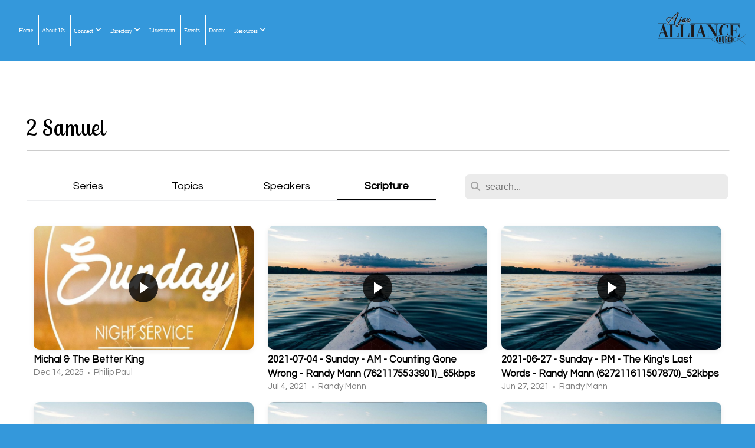

--- FILE ---
content_type: text/html; charset=UTF-8
request_url: https://ajaxalliancechurch.com/media/scripture/2Sam
body_size: 9529
content:
<!DOCTYPE html>
<html class="wf-loading">
	<head>
		<meta http-equiv="Content-Type" content="text/html; charset=utf-8" />
		<meta name="viewport" content="width=device-width, initial-scale=1.0" />
<meta name="provider" content="snappages" />
<meta http-equiv="X-UA-Compatible" content="IE=Edge"/>
    <meta name="keywords" content="" />
    <meta name="description" content="" />
<link rel="shortcut icon" href="https://storage2.snappages.site/6GVQSC/assets/favicon.png">
<title>Scripture: 2 Samuel | Ajax Alliance Church</title>
    <script defer src="https://ajax.googleapis.com/ajax/libs/jquery/2.1.3/jquery.min.js"></script>
<script>
	var wid=43032, pid=743534, ptype='media', tid=70500, custom_fonts = "Amatic SC:regular,700|Bitter:regular,italic,700|Lobster:regular|Lobster Two:regular,italic,700,700italic|Questrial:regular&display=swap";var page_type="media-scripture", render_url="https://site.snappages.site";</script>
<link href="https://assets2.snappages.site/global/styles/website.min.css?v=1768428243" type="text/css" rel="stylesheet" /><script defer src="https://assets2.snappages.site/global/assets/js/website.min.js?v=1768428243" type="text/javascript"></script><link class="core-style" href="https://storage2.snappages.site/6GVQSC/assets/themes/70500/style1767444189.css" type="text/css" rel="stylesheet" />
<link href="https://site.snappages.site/assets/icons/fontawesome/webfonts/fa-brands-400.woff2" rel="preload" as="font" type="font/woff2" crossorigin="anonymous"/>
<link href="https://site.snappages.site/assets/icons/fontawesome/webfonts/fa-regular-400.woff2" rel="preload" as="font" type="font/woff2" crossorigin="anonymous"/>
<link href="https://site.snappages.site/assets/icons/fontawesome/webfonts/fa-solid-900.woff2" rel="preload" as="font" type="font/woff2" crossorigin="anonymous"/>
<link href="https://site.snappages.site/assets/icons/fontawesome/css/all.min.css" rel="stylesheet"/>
<link href="https://site.snappages.site/assets/icons/fontawesome/css/all.min.css" rel="stylesheet"/>
<noscript><link href="https://site.snappages.site/assets/icons/fontawesome/css/all.min.css" rel="stylesheet" as="style"/></noscript>
<link href="https://site.snappages.site/assets/icons/fontawesome/css/v4-shims.min.css" rel="preload" as="style" onload="this.rel='stylesheet'"/>
<noscript><link href="https://site.snappages.site/assets/icons/fontawesome/css/v4-shims.min.css" rel="stylesheet" as="style"/></noscript>
<link href="https://assets2.snappages.site/global/assets/icons/pixeden/css/pe-icon-7-stroke.min.css" rel="preload" as="style" onload="this.rel='stylesheet'"/>
<noscript><link href="https://assets2.snappages.site/global/assets/icons/pixeden/css/pe-icon-7-stroke.min.css" rel="stylesheet" as="style"/></noscript>
<link href="https://assets2.snappages.site/global/assets/icons/typicons/typicons.min.css" rel="preload" as="style" onload="this.rel='stylesheet'"/>
<noscript><link href="https://assets2.snappages.site/global/assets/icons/typicons/typicons.min.css" rel="preload" as="stylesheet"/></noscript>
<link href="https://use.typekit.net/hqk1yln.css" rel="stylesheet" />

<svg xmlns="https://www.w3.org/2000/svg" style="display:none;">
    <symbol id="sp-icon-amazon" viewBox="0 0 50 50">
        <g fill-rule="nonzero">
          <path id="Shape" d="M0.0909090909,38.8 C0.242409091,38.53335 0.484818182,38.51665 0.818181818,38.75 C8.39390909,43.58335 16.6363636,46 25.5454545,46 C31.4848182,46 37.3484545,44.78335 43.1363636,42.35 C43.2878636,42.28335 43.5075455,42.18335 43.7954545,42.05 C44.0833182,41.91665 44.2878636,41.81665 44.4090909,41.75 C44.8636364,41.55 45.2196818,41.65 45.4772727,42.05 C45.7348182,42.45 45.6515,42.81665 45.2272727,43.15 C44.6818182,43.58335 43.9848182,44.08335 43.1363636,44.65 C40.5302727,46.35 37.6211818,47.66665 34.4090909,48.6 C31.1969545,49.53335 28.0605909,50 25,50 C20.2727273,50 15.803,49.09165 11.5909091,47.275 C7.37877273,45.45835 3.60604545,42.9 0.272727273,39.6 C0.0909090909,39.43335 0,39.26665 0,39.1 C0,39 0.0302727273,38.9 0.0909090909,38.8 Z M13.7727273,24.55 C13.7727273,22.25 14.2878636,20.28335 15.3181818,18.65 C16.3484545,17.01665 17.7575455,15.78335 19.5454545,14.95 C21.1818182,14.18335 23.1969545,13.63335 25.5909091,13.3 C26.4090909,13.2 27.7424091,13.06665 29.5909091,12.9 L29.5909091,12.05 C29.5909091,9.91665 29.3787727,8.48335 28.9545455,7.75 C28.3181818,6.75 27.3181818,6.25 25.9545455,6.25 L25.5909091,6.25 C24.5909091,6.35 23.7272727,6.7 23,7.3 C22.2727273,7.9 21.803,8.73335 21.5909091,9.8 C21.4696818,10.46665 21.1666364,10.85 20.6818182,10.95 L15.4545455,10.25 C14.9393636,10.11665 14.6818182,9.81665 14.6818182,9.35 C14.6818182,9.25 14.6969545,9.13335 14.7272727,9 C15.2424091,6.03335 16.5075455,3.83335 18.5227273,2.4 C20.5378636,0.96665 22.8939091,0.16665 25.5909091,0 L26.7272727,0 C30.1818182,0 32.8787727,0.98335 34.8181818,2.95 C35.1223778,3.2848521 35.4034595,3.64418094 35.6590909,4.025 C35.9166364,4.40835 36.1211818,4.75 36.2727273,5.05 C36.4242273,5.35 36.5605909,5.78335 36.6818182,6.35 C36.803,6.91665 36.8939091,7.30835 36.9545455,7.525 C37.0151364,7.74165 37.0605909,8.20835 37.0909091,8.925 C37.1211818,9.64165 37.1363636,10.06665 37.1363636,10.2 L37.1363636,22.3 C37.1363636,23.16665 37.25,23.95835 37.4772727,24.675 C37.7045455,25.39165 37.9242273,25.90835 38.1363636,26.225 C38.3484545,26.54165 38.6969545,27.05 39.1818182,27.75 C39.3636364,28.05 39.4545455,28.31665 39.4545455,28.55 C39.4545455,28.81665 39.3333182,29.05 39.0909091,29.25 C36.5757273,31.65 35.2120909,32.95 35,33.15 C34.6363636,33.45 34.1969545,33.48335 33.6818182,33.25 C33.2575455,32.85 32.8863636,32.46665 32.5681818,32.1 C32.25,31.73335 32.0227273,31.46665 31.8863636,31.3 C31.75,31.13335 31.5302727,30.80835 31.2272727,30.325 C30.9242273,29.84165 30.7120909,29.51665 30.5909091,29.35 C28.8939091,31.38335 27.2272727,32.65 25.5909091,33.15 C24.5605909,33.48335 23.2878636,33.65 21.7727273,33.65 C19.4393636,33.65 17.5227273,32.85835 16.0227273,31.275 C14.5227273,29.69165 13.7727273,27.45 13.7727273,24.55 Z M21.5909091,23.55 C21.5909091,24.85 21.8863636,25.89165 22.4772727,26.675 C23.0681818,27.45835 23.8636364,27.85 24.8636364,27.85 C24.9545455,27.85 25.0833182,27.83335 25.25,27.8 C25.4166364,27.76665 25.5302727,27.75 25.5909091,27.75 C26.8636364,27.38335 27.8484545,26.48335 28.5454545,25.05 C28.8787727,24.41665 29.1287727,23.725 29.2954545,22.975 C29.4620909,22.225 29.553,21.61665 29.5681818,21.15 C29.5833182,20.68335 29.5909091,19.91665 29.5909091,18.85 L29.5909091,17.6 C27.8333182,17.6 26.5,17.73335 25.5909091,18 C22.9242273,18.83335 21.5909091,20.68335 21.5909091,23.55 Z M40.6818182,39.65 C40.7424091,39.51665 40.8333182,39.38335 40.9545455,39.25 C41.7120909,38.68335 42.4393636,38.3 43.1363636,38.1 C44.2878636,37.76665 45.4090909,37.58335 46.5,37.55 C46.803,37.51665 47.0909091,37.53335 47.3636364,37.6 C48.7272727,37.73335 49.5454545,37.98335 49.8181818,38.35 C49.9393636,38.55 50,38.85 50,39.25 L50,39.6 C50,40.76665 49.7120909,42.14165 49.1363636,43.725 C48.5605909,45.30835 47.7575455,46.58335 46.7272727,47.55 C46.5757273,47.68335 46.4393636,47.75 46.3181818,47.75 C46.2575455,47.75 46.1969545,47.73335 46.1363636,47.7 C45.9545455,47.6 45.9090909,47.41665 46,47.15 C47.1211818,44.25 47.6818182,42.23335 47.6818182,41.1 C47.6818182,40.73335 47.6211818,40.46665 47.5,40.3 C47.1969545,39.9 46.3484545,39.7 44.9545455,39.7 C44.4393636,39.7 43.8333182,39.73335 43.1363636,39.8 C42.3787727,39.9 41.6818182,40 41.0454545,40.1 C40.8636364,40.1 40.7424091,40.06665 40.6818182,40 C40.6211818,39.93335 40.6060455,39.86665 40.6363636,39.8 C40.6363636,39.76665 40.6515,39.71665 40.6818182,39.65 Z"/>
        </g>
    </symbol>
    <symbol id="sp-icon-roku" viewBox="0 0 50 50">
        <g>
          <path id="Combined-Shape" d="M8,0 L42,0 C46.418278,-8.11624501e-16 50,3.581722 50,8 L50,42 C50,46.418278 46.418278,50 42,50 L8,50 C3.581722,50 5.41083001e-16,46.418278 0,42 L0,8 C-5.41083001e-16,3.581722 3.581722,8.11624501e-16 8,0 Z M9.94591393,22.6758056 C9.94591393,23.9554559 8.93797503,25.0040346 7.705466,25.0040346 L6.5944023,25.0040346 L6.5944023,20.3268077 L7.705466,20.3268077 C8.93797503,20.3268077 9.94591393,21.3746529 9.94591393,22.6758056 Z M15,32 L11.1980679,26.5137477 C12.6117075,25.6540149 13.5405811,24.2489259 13.5405811,22.6758056 C13.5405811,20.0964239 11.1176341,18 8.14917631,18 L3,18 L3,31.9899135 L6.5944023,31.9899135 L6.5944023,27.3332264 L7.6834372,27.3332264 L10.9214498,32 L15,32 Z M19.4209982,23.6089545 C20.3760082,23.6089545 21.1686305,24.9005713 21.1686305,26.4995139 C21.1686305,28.098368 20.3760082,29.3917084 19.4209982,29.3917084 C18.4876486,29.3917084 17.6937241,28.0984122 17.6937241,26.4995139 C17.6937241,24.9006155 18.4876486,23.6089545 19.4209982,23.6089545 Z M24.8610089,26.4995139 C24.8610089,23.4472925 22.4211995,21 19.4209982,21 C16.4217953,21 14,23.4472925 14,26.4995139 C14,29.5540333 16.4217953,32 19.4209982,32 C22.4211995,32 24.8610089,29.5540333 24.8610089,26.4995139 Z M33.154894,21.2236663 L29.0835675,25.3681007 L29.0835675,21.2099662 L25.549974,21.2099662 L25.549974,31.7778363 L29.0835675,31.7778363 L29.0835675,27.4910969 L33.3340371,31.7778363 L37.7816639,31.7778363 L32.3803293,26.2779246 L36.8541742,21.7246949 L36.8541742,27.9961029 C36.8541742,30.0783079 38.0840844,31.9999116 41.1813884,31.9999116 C42.6517766,31.9999116 44.001101,31.1508546 44.6569026,30.3826285 L46.24575,31.7777921 L47,31.7777921 L47,21.2236663 L43.4663631,21.2236663 L43.4663631,28.056914 C43.0684459,28.7640196 42.5140009,29.2086122 41.657092,29.2086122 C40.7876817,29.2086122 40.3887661,28.6838515 40.3887661,27.0054037 L40.3887661,21.2236663 L33.154894,21.2236663 Z"/>
        </g>
    </symbol>
    <symbol id="sp-icon-google-play" viewBox="0 0 50 50">
	    <g fill-rule="nonzero">
	      <path id="top" d="M7.60285132,19.9078411 C12.5081466,14.9434827 20.3874745,6.92617108 24.6425662,2.55295316 L27.0855397,0.0509164969 L30.6904277,3.63645621 C32.6802444,5.62627291 34.2953157,7.30040733 34.2953157,7.35947047 C34.2953157,7.55651731 3.60386965,24.6751527 3.2296334,24.6751527 C3.01272912,24.6751527 4.70723014,22.8431772 7.60285132,19.9078411 Z" transform="matrix(1 0 0 -1 0 24.726)"/>
	            <path id="Shape" d="M0.767311609,49.8798639 C0.5901222,49.6828171 0.353869654,49.2693751 0.235234216,48.9735503 C0.0773930754,48.5794566 0.0183299389,41.3498232 0.0183299389,25.6690696 C0.0183299389,0.749517674 -0.0407331976,2.04992501 1.20010183,1.16295963 L1.83044807,0.709802806 L13.9256619,12.8050167 L26.0213849,24.9012488 L22.9088595,28.05298 C21.1950102,29.7866867 15.5804481,35.4796602 10.4394094,40.7194769 C1.61405295,49.6833262 1.06262729,50.2148945 0.767311609,49.8798639 Z" transform="matrix(1 0 0 -1 0 50.66)"/>
	            <path id="Shape" d="M32.1283096,28.868403 L28.287169,25.0272624 L31.5376782,21.7375476 C33.3304481,19.9249203 34.8864562,18.408627 34.9852342,18.3689121 C35.2214868,18.309849 45.0320774,23.6876494 45.5442974,24.1601545 C45.7413442,24.3373439 45.9974542,24.7711525 46.1155804,25.1453887 C46.450611,26.1499712 45.938391,27.0364274 44.5595723,27.8638205 C43.5748473,28.454961 37.3691446,31.9417227 36.3447047,32.4732909 C35.9893075,32.6703378 35.5560081,32.2961015 32.1283096,28.868403 Z" transform="matrix(1 0 0 -1 0 50.884)"/>
	            <path id="bottom" d="M16.1323829,37.9725051 C10.0850305,31.9643585 5.19959267,27.0392057 5.27851324,27.0392057 C5.33757637,27.0392057 5.84979633,27.2953157 6.401222,27.6104888 C7.48472505,28.2016293 28.8783096,39.9419552 31.3406314,41.2815682 C33.9210794,42.660387 34.0198574,42.1680244 30.4541752,45.7535642 C28.7204684,47.4872709 27.2627291,48.9052953 27.203666,48.9052953 C27.1446029,48.885947 22.160387,43.9806517 16.1323829,37.9725051 Z" transform="matrix(1 0 0 -1 0 75.945)"/>
	    </g>
    </symbol>
    <symbol id="sp-icon-apple" viewBox="0 0 50 50">
	    <g fill-rule="nonzero">
	      <path id="Shape" d="M33.9574406,26.5634279 C34.0276124,34.1300976 40.5866722,36.6480651 40.6593407,36.6801167 C40.6038808,36.8576056 39.6113106,40.2683744 37.2037125,43.7914576 C35.1223643,46.8374278 32.9623738,49.8720595 29.5596196,49.9349127 C26.2160702,49.9966052 25.1409344,47.9496797 21.3183084,47.9496797 C17.4968415,47.9496797 16.3023155,49.8721487 13.1372718,49.9966945 C9.85274871,50.1212403 7.35152871,46.7030612 5.25306112,43.668251 C0.964911488,37.4606036 -2.31212183,26.1269374 2.08810657,18.476523 C4.27404374,14.6772963 8.18048359,12.2714647 12.420574,12.2097721 C15.6458924,12.1481688 18.6901193,14.3824933 20.6618852,14.3824933 C22.6324029,14.3824933 26.3318047,11.6955185 30.2209468,12.0901367 C31.8490759,12.1579896 36.4193394,12.748667 39.353895,17.0498265 C39.1174329,17.1966031 33.9007325,20.2374843 33.9574406,26.5634279 M27.6736291,7.98325071 C29.4174035,5.86972218 30.5910653,2.92749548 30.2708784,0 C27.7573538,0.101154388 24.7179418,1.67712725 22.9150518,3.78949514 C21.2993165,5.66009243 19.8842887,8.65410161 20.2660876,11.5236543 C23.0677001,11.7406943 25.9297656,10.0981184 27.6736291,7.98325071"/>
	    </g>
    </symbol>
    <symbol id="sp-icon-windows" viewBox="0 0 50 50">
	    <g fill-rule="nonzero">
	      <path id="Shape" d="M0,7.0733463 L20.3540856,4.30155642 L20.3628405,23.9346304 L0.0184824903,24.0503891 L0,7.07354086 L0,7.0733463 Z M20.344358,26.1964981 L20.3599222,45.8466926 L0.0157587549,43.0496109 L0.0145914397,26.064786 L20.3441634,26.1964981 L20.344358,26.1964981 Z M22.8116732,3.93871595 L49.7992218,0 L49.7992218,23.6848249 L22.8116732,23.8988327 L22.8116732,3.93891051 L22.8116732,3.93871595 Z M49.8054475,26.381323 L49.7990272,49.9593385 L22.8114786,46.1503891 L22.7737354,26.3371595 L49.8054475,26.381323 Z"/>
	    </g>
    </symbol>
</svg>

	</head>
	<body>
		<div id="sp-wrapper">
			<header id="sp-header">
				<div id="sp-bar"><div id="sp-bar-text"><span></span></div><div id="sp-bar-social" class="sp-social-holder" data-style="icons" data-shape="circle"><a class="facebook" href="https://www.facebook.com/profile.php?id=100068315000241" target="_blank" data-type="facebook"><i class="fa fa-fw fa-facebook"></i></a><a class="youtube" href="https://www.youtube.com/@AjaxAllianceChurch" target="_blank" data-type="youtube"><i class="fa fa-fw fa-youtube"></i></a></div></div>
				<div id="sp-logo"><img src="https://storage2.snappages.site/6GVQSC/assets/images/22349626_1154x417_500.png" width="150px"/></div>
				<div id="sp-nav"><nav id="sp-nav-links"><ul><li style="z-index:1250;" id="nav_home" data-type="basic"><a href="/" target="_self"><span></span>Home</a></li><li style="z-index:1249;" id="nav_about-us" data-type="basic"><a href="/about-us" target="_self"><span></span>About Us</a></li><li style="z-index:1248;" id="nav_connect" data-type="folder"><a href="/connect" target="_self"><span></span>Connect&nbsp;<i class="fa fa-angle-down" style="font-size:12px;vertical-align:10%;"></i></a><ul class="sp-second-nav"><li id="nav_our-ministry-team"><a href="/our-ministry-team" target="_self"><span></span>Our Ministry Team</a></li><li id="nav_children-s-ministry"><a href="/children-s-ministry" target="_self"><span></span> Children's Ministry</a></li><li id="nav_home-groups"><a href="/home-groups" target="_self"><span></span>Home Groups</a></li><li id="nav_men"><a href="/men" target="_self"><span></span>Men</a></li><li id="nav_missions-amp-outreach"><a href="/missions-amp-outreach" target="_self"><span></span>Missions &amp; Outreach</a></li><li id="nav_ladies-precept-bible-study"><a href="/ladies-precept-bible-study" target="_self"><span></span>Ladies' Precept Bible Study</a></li><li id="nav_prayer-requests"><a href="/prayer-requests" target="_self"><span></span>Prayer Requests</a></li><li id="nav_volunteer"><a href="/volunteer" target="_self"><span></span>Serve</a></li><li id="nav_women"><a href="/women" target="_self"><span></span>Women</a></li><li id="nav_youth"><a href="/youth" target="_self"><span></span>Youth</a></li></ul></li><li style="z-index:1247;" id="nav_church-directory" data-type="folder"><a href="/church-directory" target="_self"><span></span>Directory&nbsp;<i class="fa fa-angle-down" style="font-size:12px;vertical-align:10%;"></i></a><ul class="sp-second-nav"><li id="nav_Church Directory Online"><a href="https://ajaxalliancechurch.ctrn.co" target="_blank"><span></span>Church Directory Online</a></li><li id="nav_church-directory-mobile-app"><a href="/church-directory-mobile-app" target="_self"><span></span>Church Directory Mobile App</a></li></ul></li><li style="z-index:1246;" id="nav_livestream" data-type="basic"><a href="/livestream" target="_self"><span></span>Livestream</a></li><li style="z-index:1245;" id="nav_events" data-type="basic"><a href="/events" target="_self"><span></span>Events</a></li><li style="z-index:1244;" id="nav_donate" data-type="basic"><a href="/donate" target="_self"><span></span>Donate</a></li><li style="z-index:1243;" id="nav_resources" data-type="folder"><a href="/resources" target="_self"><span></span>Resources&nbsp;<i class="fa fa-angle-down" style="font-size:12px;vertical-align:10%;"></i></a><ul class="sp-second-nav"><li id="nav_aac-connect-app"><a href="/aac-connect-app" target="_self"><span></span>AAC Connect App</a></li><li id="nav_celebrate-recovery"><a href="/celebrate-recovery" target="_self"><span></span>Celebrate Recovery</a></li><li id="nav_cheque-requisiton-form"><a href="/cheque-requisiton-form" target="_self"><span></span>Cheque Requisiton Form</a></li><li id="nav_free-gift-rightnow-m-e-d-i-a"><a href="/free-gift-rightnow-m-e-d-i-a" target="_self"><span></span>FREE Gift rightnow M E D I A</a></li><li id="nav_httpssubsplashcomajaxalliancechurchsermons"><a href="/httpssubsplashcomajaxalliancechurchsermons" target="_self"><span></span>Sermons</a></li></ul></li></ul></nav></div><div id="sp-nav-button"></div>
			</header>
			<main id="sp-content">
				<section class="sp-section sp-scheme-0" data-index="" data-scheme="0"><div class="sp-section-slide"  data-label="Main" ><div class="sp-section-content" ><div class="sp-grid sp-col sp-col-24"><div class="sp-block sp-heading-block " data-type="heading" data-id="" style="text-align:left;"><div class="sp-block-content"  style=""><span class='h1' ><h1 >2 Samuel</h1></span></div></div><div class="sp-block sp-divider-block " data-type="divider" data-id="" style="text-align:center;padding-top:0px;padding-bottom:0px;"><div class="sp-block-content"  style=""><div class="sp-divider-holder"></div></div></div><div class="sp-block sp-media_library-block " data-type="media_library" data-id="" style=""><div class="sp-block-content"  style=""><div class="sp-search-holder" data-target="media"><div class="sp-search-browse">
                <ul class="sp-tag-menu">
                  <li ><a href="/media/">Series</a></li><li ><a href="/media/topic">Topics</a></li><li ><a href="/media/speaker">Speakers</a></li><li class="active"><a href="/media/scripture">Scripture</a></li></ul>
                <div class="sp-fieldset" data-type="search">
                  <div class="sp-field-wrapper">
                    <select class="sp-tag-select sp-field sp-field-select">
                        <option value="/media/">Series</option>
                        <option value="/media/topic">Topics</option>
                        <option value="/media/speaker">Speakers</option>
                        <option value="/media/scripture">Scripture</option>
                    </select>
                  </div>
                </div>
              </div>
            <div class="sp-fieldset" data-type="search">
              <div class="sp-field-wrapper"><input type="text" class="sp-field icon" placeholder="search..."/></div>
              <i class="fa fa-search"></i>
            </div>
          </div><div class="spacer-holder" data-height="24" style="height:24px;"></div><div class="sp-media-library"  data-source="scripture" data-layout="grid" data-search="true" data-pagination="true" data-labels="true" data-page="1" data-limit="12" data-value="2Sam" data-total="40">
        <a class="sp-media-item" href="/media/x9xz5dc/michal-the-better-king">
            <div class="sp-media-thumb" style="color:#cf861e;background-color:#d5af7b;background-image:url(https://images.subsplash.com/image.jpg?id=7e9f8169-ee1d-4cb4-90b1-7f8f35de2d7e&w=800&h=450&crop=0,182,1058,595&fix_crop=true);"><div class="sp-media-play-overlay"></div></div>
            <div class="sp-media-title">Michal & The Better King</div>
            <div class="sp-media-subtitle">Dec 14, 2025 &nbsp;<span style="font-size:.8em;">&bullet;</span>&nbsp; Philip Paul</div>
        </a>
        <a class="sp-media-item" href="/media/3kncz63/2021-07-04-sunday-am-counting-gone-wrong-randy-mann-7621175533901-65kbps">
            <div class="sp-media-thumb" style="color:#073b4a;background-color:#6f7f84;background-image:url(https://images.subsplash.com/image.jpg?id=89f415c0-77a6-4283-9dd6-8d88d9cc163c&w=800&h=450);"><div class="sp-media-play-overlay"></div></div>
            <div class="sp-media-title">2021-07-04 - Sunday - AM - Counting Gone Wrong - Randy Mann (7621175533901)_65kbps</div>
            <div class="sp-media-subtitle">Jul 4, 2021 &nbsp;<span style="font-size:.8em;">&bullet;</span>&nbsp; Randy Mann</div>
        </a>
        <a class="sp-media-item" href="/media/t7jw4hd/2021-06-27-sunday-pm-the-king-s-last-words-randy-mann-627211611507870-52kbps">
            <div class="sp-media-thumb" style="color:#073b4a;background-color:#6f7f84;background-image:url(https://images.subsplash.com/image.jpg?id=89f415c0-77a6-4283-9dd6-8d88d9cc163c&w=800&h=450);"><div class="sp-media-play-overlay"></div></div>
            <div class="sp-media-title">2021-06-27 - Sunday - PM - The King's Last Words - Randy Mann (627211611507870)_52kbps</div>
            <div class="sp-media-subtitle">Jun 27, 2021 &nbsp;<span style="font-size:.8em;">&bullet;</span>&nbsp; Randy Mann</div>
        </a>
        <a class="sp-media-item" href="/media/fkyqdrc/2021-06-13-sunday-pm-singing-of-god-his-deeds-randy-mann-612212331543622-52kbps">
            <div class="sp-media-thumb" style="color:#073b4a;background-color:#6f7f84;background-image:url(https://images.subsplash.com/image.jpg?id=89f415c0-77a6-4283-9dd6-8d88d9cc163c&w=800&h=450);"><div class="sp-media-play-overlay"></div></div>
            <div class="sp-media-title">2021-06-13 - Sunday - PM - Singing of God & His Deeds - Randy Mann (612212331543622)_52kbps</div>
            <div class="sp-media-subtitle">Jun 13, 2021 &nbsp;<span style="font-size:.8em;">&bullet;</span>&nbsp; Randy Mann</div>
        </a>
        <a class="sp-media-item" href="/media/6546c3f/2021-06-06-sunday-service-warriors-good-bad-randy-mann-6621255322223-52kbps">
            <div class="sp-media-thumb" style="color:#073b4a;background-color:#6f7f84;background-image:url(https://images.subsplash.com/image.jpg?id=89f415c0-77a6-4283-9dd6-8d88d9cc163c&w=800&h=450);"><div class="sp-media-play-overlay"></div></div>
            <div class="sp-media-title">2021-06-06 - Sunday Service - Warriors Good & Bad - Randy Mann (6621255322223)_52kbps</div>
            <div class="sp-media-subtitle">Jun 6, 2021 &nbsp;<span style="font-size:.8em;">&bullet;</span>&nbsp; Randy Mann</div>
        </a>
        <a class="sp-media-item" href="/media/54qskkj/2021-05-30-sunday-pm-subduing-a-revolt-randy-mann-53021358181708-53kbps">
            <div class="sp-media-thumb" style="color:#073b4a;background-color:#6f7f84;background-image:url(https://images.subsplash.com/image.jpg?id=89f415c0-77a6-4283-9dd6-8d88d9cc163c&w=800&h=450);"><div class="sp-media-play-overlay"></div></div>
            <div class="sp-media-title">2021-05-30 - Sunday - PM - Subduing a Revolt - Randy Mann (53021358181708)_53kbps</div>
            <div class="sp-media-subtitle">May 30, 2021 &nbsp;<span style="font-size:.8em;">&bullet;</span>&nbsp; Randy Mann</div>
        </a>
        <a class="sp-media-item" href="/media/y595hjc/2021-05-16-sunday-pm-healing-a-broken-kingdom-randy-mann-516211319104365-52kbps">
            <div class="sp-media-thumb" style="color:#073b4a;background-color:#6f7f84;background-image:url(https://images.subsplash.com/image.jpg?id=89f415c0-77a6-4283-9dd6-8d88d9cc163c&w=800&h=450);"><div class="sp-media-play-overlay"></div></div>
            <div class="sp-media-title">2021-05-16 - Sunday - PM - Healing a Broken Kingdom - Randy Mann (516211319104365)_52kbps</div>
            <div class="sp-media-subtitle">May 16, 2021 &nbsp;<span style="font-size:.8em;">&bullet;</span>&nbsp; Randy Mann</div>
        </a>
        <a class="sp-media-item" href="/media/r7qnv3v/2021-03-21-sunday-pm-trusting-god-in-trials-randy-mann-32021183384742-53kbps">
            <div class="sp-media-thumb" style="color:#073b4a;background-color:#6f7f84;background-image:url(https://images.subsplash.com/image.jpg?id=89f415c0-77a6-4283-9dd6-8d88d9cc163c&w=800&h=450);"><div class="sp-media-play-overlay"></div></div>
            <div class="sp-media-title">2021-03-21 - Sunday - PM - Trusting God in Trials - Randy Mann (32021183384742)_53kbps</div>
            <div class="sp-media-subtitle">Mar 21, 2021 &nbsp;<span style="font-size:.8em;">&bullet;</span>&nbsp; Randy Mann</div>
        </a>
        <a class="sp-media-item" href="/media/n96hrd8/2021-05-02-sunday-pm-dealing-with-depressing-days-randy-mann-52211424305248-51kbps">
            <div class="sp-media-thumb" style="color:#073b4a;background-color:#6f7f84;background-image:url(https://images.subsplash.com/image.jpg?id=89f415c0-77a6-4283-9dd6-8d88d9cc163c&w=800&h=450);"><div class="sp-media-play-overlay"></div></div>
            <div class="sp-media-title">2021-05-02 - Sunday - PM - Dealing With Depressing Days - Randy Mann (52211424305248)_51kbps</div>
            <div class="sp-media-subtitle">May 2, 2021 &nbsp;<span style="font-size:.8em;">&bullet;</span>&nbsp; Randy Mann</div>
        </a>
        <a class="sp-media-item" href="/media/fk439ss/2021-04-25-e-discerning-what-is-better-randy-mann-4242105554281">
            <div class="sp-media-thumb" style="color:#073b4a;background-color:#6f7f84;background-image:url(https://images.subsplash.com/image.jpg?id=89f415c0-77a6-4283-9dd6-8d88d9cc163c&w=800&h=450);"><div class="sp-media-play-overlay"></div></div>
            <div class="sp-media-title">2021-04-25.E Discerning What Is Better - Randy Mann - 4242105554281</div>
            <div class="sp-media-subtitle">Apr 25, 2021 &nbsp;<span style="font-size:.8em;">&bullet;</span>&nbsp; Randy Mann</div>
        </a>
        <a class="sp-media-item" href="/media/tmtmbpq/2021-04-18-e-wisdoms-many-faces-randy-mann-41721205432439">
            <div class="sp-media-thumb" style="color:#073b4a;background-color:#6f7f84;background-image:url(https://images.subsplash.com/image.jpg?id=89f415c0-77a6-4283-9dd6-8d88d9cc163c&w=800&h=450);"><div class="sp-media-play-overlay"></div></div>
            <div class="sp-media-title">2021-04-18.E Wisdoms Many Faces - Randy Mann - 41721205432439</div>
            <div class="sp-media-subtitle">Apr 18, 2021 &nbsp;<span style="font-size:.8em;">&bullet;</span>&nbsp; Randy Mann</div>
        </a>
        <a class="sp-media-item" href="/media/2dg72hm/2021-04-11-e-the-need-for-discernment-randy-mann-41121177173514">
            <div class="sp-media-thumb" style="color:#073b4a;background-color:#6f7f84;background-image:url(https://images.subsplash.com/image.jpg?id=89f415c0-77a6-4283-9dd6-8d88d9cc163c&w=800&h=450);"><div class="sp-media-play-overlay"></div></div>
            <div class="sp-media-title">2021-04-11.E The Need For Discernment - Randy Mann - 41121177173514</div>
            <div class="sp-media-subtitle">Apr 11, 2021 &nbsp;<span style="font-size:.8em;">&bullet;</span>&nbsp; Randy Mann</div>
        </a><span></span></div><div class="text-reset"><div class="sp-button" id="view-more-button">View More</div></div></div></div></div></div></div></section>
			</main>
			<footer id="sp-footer">
				<section class="sp-section sp-scheme-1" data-index="" data-scheme="1"><div class="sp-section-slide"  data-label="Main" ><div class="sp-section-content" ><div class="sp-grid sp-col sp-col-24"><div class="sp-block sp-heading-block " data-type="heading" data-id="a9f42599-1e4c-4f37-b438-016201f5f0f0" style="text-align:left;"><div class="sp-block-content"  style=""><span class='h3'  data-color="#3498db" data-size="2em"><h3  style='font-size:2em;color:#3498db;'><a href="/contact-us" target="_self" rel=""><span class="fr-marker" data-id="0" data-type="true" style="display: inline-block; line-height: 0;"></span><span class="fr-marker" data-id="0" data-type="true" style="display: inline-block; line-height: 0;"></span><b>Ajax Alliance Church -&nbsp;</b><b><b>Contact Us</b></b><span class="fr-marker" data-id="0" data-type="false" style="display: inline-block; line-height: 0;"></span><span class="fr-marker" data-id="0" data-type="false" style="display: inline-block; line-height: 0;"></span></a></h3></span></div></div><div class="sp-row"><div class="sp-col sp-col-9"><div class="sp-block sp-text-block  sp-scheme-1" data-type="text" data-id="d099b4a6-1815-46bc-ba1e-557c37f8495c" style="text-align:left;padding-top:0px;padding-bottom:0px;"><div class="sp-block-content"  style="max-width:380px;"><a href="/about-us" rel="" target="_self"><u>ABOUT</u></a><br><sub>We would love to see you come out to our<br>Bible centered service on Sundays and the<br>rest of our ministries throughout the week.<br>Feel free to send an email to&nbsp;</sub><a href="mailto:office@ajaxalliancechurch.com?subject=Contact%20Us" rel="" target=""><sub><b>office@ajaxalliancechurch.com</b></sub></a><sub><b><br></b></sub><br><sub>115 Ritchie Avenue,<br>Ajax, Ontario L1S 7E8<br>(905) 427-6613</sub><br><br><sub><u>Office Hours:</u></sub><br><a href="/pastoral-contact" rel="" target="_self"><sub>Pastor</sub></a><sub>&nbsp;-&nbsp;</sub><sub>Tuesday to Friday 10am to 4pm</sub><br><sub>Office Admin -&nbsp;</sub><sub>Tuesday &amp; Friday 10am to 4pm</sub><br><br></div></div></div><div class="sp-col sp-col-10"><div class="sp-block sp-text-block " data-type="text" data-id="a0279695-e199-466d-bebb-3f263da58ca9" style="padding-top:0px;padding-bottom:0px;"><div class="sp-block-content"  style=""><sub><u>SERVICE TIMES</u></sub><br><a href="https://storage2.snappages.site/6GVQSC/assets/files/The_Beginning_of_the_End.pdf" rel="noopener noreferrer" target="_blank"><b><sub>Sunday Morning</sub></b></a><b><sub>&nbsp;@ 10:00 AM</sub></b><sub><br><b>Sunday Evening &nbsp;(October to June) @ 6:30 PM</b><br></sub><a href="https://storage2.snappages.site/6GVQSC/assets/files/Church_History.pdf" rel="noopener noreferrer" target="_blank"><sub><b>Mid-Week Bible Study &amp; Prayer&nbsp;</b></sub></a><sub><b>(Sept to June) @ 6:45 PM</b><br></sub><a href="/home-groups" rel="" target="_self"><sub><b>Home Groups&nbsp;</b></sub></a><sub><b>(Sept to Jun) Every other Tuesday &amp; Thursday @ 7:00pm</b>&nbsp;<br><b><a href="https://ajaxalliancechurch.com/sermons-and-messages?sapurl=Lys1NGg4L2xiL2xpLyszbXdnYmd3P2JyYW5kaW5nPXRydWUmZW1iZWQ9dHJ1ZSZyZWNlbnRSb3V0ZT1hcHAud2ViLWFwcC5saWJyYXJ5Lmxpc3QmcmVjZW50Um91dGVTbHVnPSUyQjNtd2diZ3c=" rel="" target="_self">Sermon &amp; Messages</a><br></b></sub><a href="/events" rel="" target="_self"><sub><b>Events</b></sub></a><sub><b><br><a href="https://ajaxalliancechurch.com/donate" rel="" target="_self">Giving</a></b></sub><b><br></b><a href="https://www.ajaxalliancechurch.com/free-gift-rightnow-m-e-d-i-a" rel="" target="_self"><sub><b>Free Gift rightnow M E D I A</b></sub></a></div></div></div><div class="sp-col sp-col-5"><div class="sp-block sp-text-block " data-type="text" data-id="0cb40837-198e-4569-91e9-3b3ca6b39cb2" style="padding-top:0px;padding-bottom:0px;"><div class="sp-block-content"  style=""><sub><u>MENU</u></sub><b><sup><br><a href="https://ajaxalliancechurch.com/i-m-new" rel="" target="_self">I'm New</a><br><a href="https://ajaxalliancechurch.com/our-ministry-team" rel="" target="_self">Our Ministry Team</a><br><a href="https://ajaxalliancechurch.com/prayer-requests" rel="" target="_self">Prayer Requests</a><br><a href="https://ajaxalliancechurch.com/volunteer" rel="" target="_self">Serve</a><br><a href="https://ajaxalliancechurch.com/men" rel="" target="_self">Men's Ministry</a><br><a href="https://ajaxalliancechurch.com/women" rel="" target="_self">Women's Ministry</a><br><a href="https://ajaxalliancechurch.com/women" rel="" target="_self">Youth Ministry</a><br><a href="https://ajaxalliancechurch.com/ladies-precept-bible-study" rel="" target="_self">Ladies' Precept Bible Study</a><br><a href="https://ajaxalliancechurch.com/missions-amp-outreach" rel="" target="_self">Missions</a><br></sup></b></div></div></div></div></div></div></div></section><div id="sp-footer-extra"><div id="sp-footer-brand"><a href="https://snappages.com?utm_source=user&utm_medium=footer" target="_blank" title="powered by SnapPages Website Builder">powered by &nbsp;<span>SnapPages</span></a></div></div>
			</footer>
		</div>
	
	</body>
</html>
